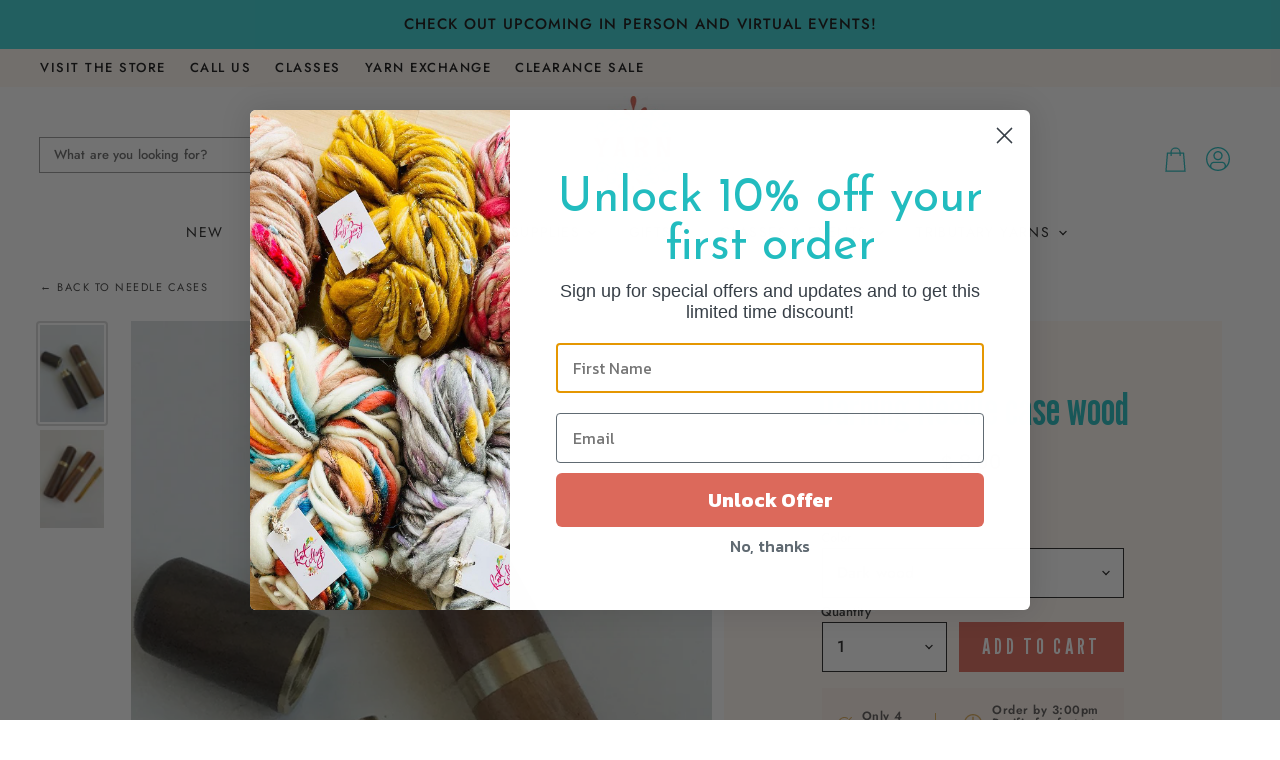

--- FILE ---
content_type: text/css
request_url: https://www.yarn-fun.com/cdn/shop/t/13/assets/momentum.css?v=53225145927904128431701643373
body_size: 3227
content:
@import"https://fonts.googleapis.com/css2?family=League+Gothic&display=swap";div#shopify-section-template--16009001828517__085d39ca-42d8-401a-89d0-22c924d6c2cf,div#shopify-section-template--16009002090661__216c900b-eb53-44e4-b4da-888c0bf24229{background-color:#fef7f1}div#block-template--16009001828517__085d39ca-42d8-401a-89d0-22c924d6c2cf-167847015663d4bcb4-0{background-color:#fff}.jdgm-carousel-title,.atc-button--text,.button-primary,.button-secondary,.site-page h1,.site-page h2,.site-page h3,.site-page h4,.home-section--title,.page-title,#new-banner,.highlights-banners-heading,.alt-img-with-text--text .heading,.button-text,.collection--title,.navmenu-item-text.navmenu-link-parent{font-family:League Gothic!important;font-weight:400!important}.navmenu-item-text.navmenu-link-parent{text-transform:uppercase;letter-spacing:1px}.page-title{font-weight:400!important;color:#22bcbf!important}.jdgm-carousel-title{color:#c28729!important;font-size:35px!important}.jdgm-carousel-title,.jdgm-all-reviews-rating-wrapper{text-align:left!important}.jdgm-verified-by-judgeme{display:none!important}button.newsletter-submit{font-family:League Gothic!important}.alt-img-with-text--text .heading{text-transform:uppercase;letter-spacing:.5px;font-weight:500!important}.station-tabs .station-tabs-tab{padding-bottom:0!important}.station-tabs-tabset .station-tabs-tabtitle{text-transform:uppercase;letter-spacing:1px}@media screen and (min-width: 720px){.product-icon-top img{max-height:92px;margin-bottom:1rem}.product-icon-top{text-align:center;margin-top:-6rem}.product-main{margin-left:1%!important}}@media screen and (max-width: 719px){.product-icon-top img{max-height:92px;margin-bottom:1rem}.product-icon-top{text-align:center;margin-top:-3rem}}@media screen and (max-width: 719px){.product-details{margin-top:unset!important}}.flickity-prev-next-button{padding:.625rem}@media screen and (min-width: 860px){.utils-sortby-title{display:inline-block}}.site-navigation a.navmenu-link:focus{outline:-webkit-focus-ring-color auto 5px!important}.slideshow-button.button-secondary,.slideshow-button.button-primary,.button-primary .button-text,.button-secondary .button-text{text-decoration:none;display:inline-block}.button-primary,.button-secondary{padding:.5rem 2rem!important}.social-icons.social-icons-dark-light .social-link{color:#dc695b;padding:0}.social-icons .social-link:not(:first-child){margin-left:.25rem}.social-icons.social-icons-dark-light .social-link svg{background-color:unset}.share-buttons.share-buttons-dark-light .share-buttons--list .share-buttons--button{color:#dc695b;background-color:unset;padding:0}.share-buttons .share-buttons--list .share-buttons--button:first-child,.share-buttons .share-buttons--list .share-buttons--button:not(:first-child){margin-left:.25rem}.share-buttons .share-buttons--list{margin-top:.5rem}.product--container .share-buttons .share-buttons--title,.product--container .share-buttons .share-buttons--list{display:inline-block;font-size:var(--font-size-body-smallest, .75rem)}.product--container .share-buttons--title{vertical-align:super}@media screen and (min-width: 720px){.product-main .share-buttons{margin-top:.5rem}}.home-section--preheading,.preheading,.alt-img-with-text--content .alt-img-with-text--text .preheading{font-weight:700;font-size:16px;letter-spacing:1px;text-transform:capitalize;margin-bottom:unset;margin-top:35px}.alt-img-with-text--text .text-content{padding:0 11%}hr#stock-line{background-color:#dcaa5b!important}.site-navigation{font-weight:500}.site-header--hybrid .site-header-menu-button{visibility:visible}.site-header--hybrid .site-header-logo{grid-area:logo;text-align:center;justify-self:center}.site-header--hybrid .site-header-menu-button{grid-area:menu}.site-header--hybrid .bottomleft{grid-area:bottomleft}.site-header--hybrid .bottomleft{grid-area:bottomright}.site-header--hybrid .tools{grid-area:tools;display:flex;align-items:center;justify-content:flex-end;justify-self:end}.site-header--hybrid input.live-search-form-field{padding-top:.5rem;padding-bottom:.5rem;font-size:var(--font-size-body-smallest);border-radius:0;border-color:#979797}.site-header--hybrid button.live-search-button{padding-top:.35rem;padding-bottom:.5rem;color:#22bcbf;border-radius:0;border-color:#979797}.live-search-form .form-field{height:36px}@media screen and (max-width: 1023px){.site-header--hybrid .site-header-main-content{margin:.5rem 0 .25rem;display:grid;width:100%;grid-template-columns:1.5rem 1.5rem auto 4rem;grid-template-rows:auto;grid-template-areas:"menu search logo tools";column-gap:1rem;row-gap:1rem;align-items:center}.site-header--hybrid .site-header-search-button{grid-area:search;display:block}.site-header--hybrid .small-promo,.site-header--hybrid .live-search{display:none}.site-header--hybrid .live-search.live-search--takeover{display:block}}@media screen and (min-width: 1024px){.site-header--hybrid .site-header-search-button{display:none}.site-header--hybrid .site-header-main-content{display:grid;width:100%;grid-template-columns:20rem auto 17rem 3rem;grid-template-rows:auto auto 1.5rem;grid-template-areas:"menu logo topright topright" "search logo promo tools" "bottomleft logo bottomright bottomright";column-gap:1rem;row-gap:.25rem;align-items:center}.site-header--hybrid .live-search{grid-area:search}.site-header--hybrid .small-promo-icon svg{width:22px;height:auto;margin-right:1rem}.site-header--hybrid .small-promo-text-desktop p{margin:0}.site-header--hybrid .site-header-menu-button{visibility:hidden}.site-header--hybrid .site-header-actions{flex:unset}.site-header--hybrid .site-navigation .navmenu-depth-1{text-align:center}.site-header--hybrid .small-promo{width:100%;grid-area:promo;display:flex;align-items:center;justify-content:flex-end;justify-self:end}.site-header--hybrid .live-search--active{position:relative;z-index:9999}.site-header--hybrid .live-search--active .search-flydown{width:200%;border-top:1px solid;margin-top:-1px}}.site-navigation .navmenu-depth-1>li{padding:0}.site-navigation .navmenu-depth-2{text-align:left}.site-navigation .navmenu-depth-2 .navmenu-link{font-size:var(--font-size-body-small)}.site-header-menu-icon{padding-top:12px}@media screen and (max-width: 1024px){.site-header-search-icon{padding-left:5px!important}}.navmenu-item-text.navmenu-link-parent{font-weight:400!important;letter-spacing:.5px!important;color:#22bcbf!important}.site-navigation .navmenu-meganav--image-link{font-size:var(--font-size-body-tiny);text-transform:uppercase;letter-spacing:1px}@media screen and (min-width: 720px){.navmenu-meganav.navmenu-meganav--desktop{max-width:1200px;left:50%!important;transform:translate(-50%)}.navmenu-meganav--scroller{padding-left:60px;padding-right:60px}ul.navmenu.navmenu-depth-2.navmenu-meganav-items{padding-top:50px;padding-bottom:40px;overflow-x:visible}.navmenu-meganav--image-container{display:flex}.navmenu-meganav--image-container>li{display:flex;flex-direction:column;margin-top:0}.navmenu-meganav.navmenu-meganav--desktop .navmenu-item-text{padding:.175rem 1.4375rem .175rem 1.5625rem;text-transform:uppercase;letter-spacing:1px;font-weight:600}.navmenu-meganav.navmenu-meganav--desktop .navmenu-depth-3{background-color:transparent}.site-navigation .navmenu-depth-2 .navmenu-link{font-size:var(--font-size-body-smaller);padding:.275rem 1.4375rem .275rem 1.5625rem}}.site-navigation .navmenu-depth-2 .navmenu-link:hover{letter-spacing:.5px!important;transition:.3s!important}@media screen and (max-width: 720px){.navmenu-meganav--image-container{display:none}.mobile-nav-content .navmenu{width:100%}ul.navmenu.navmenu-depth-2.navmenu-meganav-items{padding-bottom:25px}}.meganav-inner{border-bottom:5px solid #38cfd2}@media screen and (max-width:1024px){.featured-collection--cta-wrapper{margin-top:unset!important}}.slideshow-image{opacity:1;width:100%;height:initial}@media screen and (min-width: 640px){.slideshow-image-mobile{opacity:0;width:100%;height:0}}@media screen and (max-width: 639px){.with-mobile .slideshow-image{opacity:0;width:100%;height:0}.slideshow-image-mobile{opacity:1;width:100%;height:initial}}.home-section--preheading{text-align:center}.home-section--preheading a{text-decoration:none;font-weight:700;font-size:16px;color:#c28729;text-transform:lowercase}@media screen and (min-width: 720px){.collection--section{margin-top:unset!important}}.breadcrumbs-container{text-transform:uppercase}.breadcrumbs-container a,.breadcrumbs-container span{font-size:var(--font-size-body-smallest, .75rem)}.utils-filter-button .utils-filter-text,.productgrid--utils,.utils-sortby-title,.utils-sortby-button,.utils-showby-title,.utils-showby-item,.utils-sortby-select .form-field-select,.utils-sortby-select svg{font-size:var(--font-size-body-tiny, .675rem);font-weight:500;text-transform:uppercase;color:#595555}.productgrid--utils{background-color:unset}.utils-sortby{padding-left:0rem}@media screen and (min-width: 860px){.utils-sortby-title{display:inline-block}.utils-sortby{padding-left:1rem}}@media screen and (max-width: 860px){.productgrid--utils{margin-bottom:unset}}@media screen and (min-width: 860px){.productgrid--sidebar{float:left;width:300px}}.productgrid--sidebar .breadcrumbs-container{max-width:300px}@media screen and (min-width: 860px){.layout--has-sidebar .productgrid--wrapper{float:left;width:calc(100% - 325px);margin-left:25px}}.pagination__item--active{background-color:#dc695b;color:#fff;padding:2px 8px}.pagination__item--link{color:#7c7c7c!important}#back-home-link{position:absolute;margin-top:3.5rem;color:#404040!important;font-size:11px!important;letter-spacing:1.6px!important;text-decoration:none!important;text-transform:uppercase!important}@media screen and (max-width:860px){#back-home-link{display:none}}.productgrid--sidebar{margin-top:7rem}@media screen and (min-width: 860px){.productgrid--masthead{display:flex;flex-direction:row;align-items:center;justify-content:space-between}}@media screen and (max-width: 859px){.productgrid--masthead{display:flex;flex-direction:column;align-items:center;justify-content:space-between}}@media screen and (min-width:720px){.productgrid--utils{background-color:unset;max-width:17rem}}.utils-sortby-title{display:none}@media screen and (min-width:860px){.utils-sortby{text-align:unset!important;padding-left:0rem;background-color:#fef7f1;color:#000!important}}.utils-filter-button,.utils-sortby-button{text-transform:uppercase;letter-spacing:1px}@media screen and (min-width: 860px){.utils-sortby-title{display:inline-block;font-size:12px}.utils-sortby{padding-left:1rem}}.filter-group li a{text-transform:capitalize}.filter-group h4{text-transform:uppercase!important;letter-spacing:2px!important;font-family:League Gothic;font-size:20px}.collection--title{color:#22bcbf;font-weight:400;text-transform:uppercase}@media screen and (min-width:860px){.collection--title,.heading.xlarge{font-size:45px!important}}@media screen and (min-width:860px){.filter-menu{padding:20%!important;background-image:url(/cdn/shop/t/9/assets/filtergraphic.png?v=1149805\2026);background-position-x:right;background-position-y:bottom;background-size:40%;background-repeat:no-repeat}}@media screen and (max-width:859px){.filter-menu{padding:5%!important;background-image:url(/cdn/shop/t/9/assets/filtergraphic.png?v=1149805\2026);background-position-x:right;background-position-y:bottom;background-size:40%;background-repeat:no-repeat}}.filter-group h4:after{color:#000!important}@media screen and (min-width:860px){.collection--section{margin-top:unset!important}}@media screen and (min-width: 860px){.productgrid--items{margin-top:unset!important}}@media screen and (max-width: 720px){.results--container{margin-top:-1rem}}.productgrid--item .productitem--title{font-weight:500}.productgrid--item .price--compare-at,.productgrid--item .price--main{font-size:var(--font-size-body)}.productitem--price div{display:inline-block}@media screen and (min-width: 1080px){.featured-collection--container .featured-collection--content[data-layout=grid]{grid-template-columns:repeat(4,1fr)}}.collection--item-title{font-weight:400}.product-recommendations--container{background-color:#fef7f1;padding:3%}h2.product-section--title.product-recommendations--title{font-family:League Gothic;font-size:45px;font-weight:500;color:#22bcbf;text-align:center}.product--price{display:block;text-align:center}.station-tabs-tabset .station-tabs-tab.is-active{color:#22bcbf!important}.station-tabs-tabtitle{font-family:Futura,sans-serif;color:#595555!important}.station-tabs-tabset{justify-content:center}.product-main label.form-field-title{top:-1.3em!important;left:-.1em}.product-form--atc-qty{width:unset}.smart-payment-enabled .product-form--atc{flex-direction:row}.product-form--atc{margin-top:1.5rem!important}@media screen and (min-width:1024px){.product-main{padding:5%;background-color:#fef7f1}}@media screen and (max-width:1023px) and (min-width:860px){.product-main{padding:3%;background-color:#fef7f1}}@media screen and (max-width:859px){.product-main{padding:1%;background-color:#fef7f1}}.modal-content .product-main{padding:1rem}.product--container .product-title{font-family:League Gothic;font-size:45px;font-weight:500;color:#22bcbf;text-align:center}.product--container .product-details{padding-bottom:1.5rem}.shopify-payment-button__button--hidden{visibility:collapse;margin-top:0!important;height:0}.smart-payment-enabled .product-form--atc-button{margin-top:0;margin-left:unset;background-color:#dc695b;font-family:League Gothic;height:50px;color:#fff!important}.smart-payment-enabled .product-form--atc-button{padding:unset!important}.smart-payment-enabled .product-form--atc-button:hover{background-color:#e05f50!important}.shopify-payment-button{display:none!important}@media screen and (min-width: 720px){.product-block.product-block--form{padding:10%}}.fourohfour--container{margin-bottom:0}.label-style-heading .dynamic-collection-list--item-title{font-family:League Gothic;font-weight:400;font-size:35px;text-transform:uppercase}.label-style-heading .dynamic-collection-list--item-title-mobile{font-family:League Gothic;font-weight:400;font-size:20px;text-transform:uppercase}.image-ratio{width:100%;position:relative;overflow:hidden}.circle .image-ratio{padding-top:100%;border-radius:1000px}.square .image-ratio{padding-top:100%}.landscape3x2 .image-ratio{padding-top:66.66%}.landscape5x4 .image-ratio{padding-top:80%}.portrait4x5 .image-ratio{padding-top:125%}.portrait2x3 .image-ratio{padding-top:150%}.image-ratio img,.image-ratio .placeholder--image{position:absolute;top:0;right:0;width:100%;height:100%;object-fit:cover}.text-align-left .dynamic-collection-list--item-subheading{padding:0 12.5% 0 0}.text-align-right .dynamic-collection-list--item-subheading{padding:0 0 0 12.5%}.text-align-center .dynamic-collection-list--item-subheading{padding:0 12.5%;font-weight:500!important;font-size:var(--font-size-body-medium, .75rem)}.dynamic-collection-list--item-subheading{display:block;margin-bottom:.5rem}.dynamic-collection-list--item-cta{display:block;margin-bottom:.5rem;font-weight:600;letter-spacing:1px;text-transform:uppercase;font-size:var(--font-size-body-smallest, .75rem)}.dynamic-collection-list--item-link{display:block;margin-bottom:1.25rem}.dynamic-collection-list--item-title,.dynamic-collection-list--item-title-mobile{margin-bottom:.5rem}@media screen and (max-width: 719px){.dynamic-collection-list--item-title,.dynamic-collection-list--item-title-mobile{margin-top:.25rem;margin-bottom:.5rem}}@media screen and (min-width: 720px){.desktop-collections-per-row-2 .dynamic-collection-list--item:nth-child(odd){margin-left:0;clear:left}.desktop-collections-per-row-2 .dynamic-collection-list--item{width:calc(50% - 5px);margin-left:10px}}@media screen and (max-width:719px){.mobile-collections-per-row-1 .dynamic-collection-list--inner{display:flex;flex-direction:column}}@media screen and (max-width: 719px){.mobile-collections-per-row-3 .dynamic-collection-list--item{width:100%;margin:unset}}.alt-img-with-text--text.position-middle.alignment-center{display:flex;flex-direction:column;align-items:center;justify-content:center}@media screen and (max-width:860px){.alt-img-with-text--text.position-middle.alignment-center{min-width:100%}}.site-footer-block-title{font-weight:400;font-family:League Gothic;font-size:22px;text-transform:uppercase}.site-footer-block-content{font-weight:500;font-size:13px}.site-footer-block-social-accounts h2.site-footer-block-title{color:#dc695b!important}.newsletter-input input{border:0}button,.newsletter-input input{z-index:10}.site-footer-information-nav-credits{text-align:center}.stock-level--wrapper{background-color:#f2ceaf24}.stock-level--no-stock{justify-content:flex-start!important;margin-left:0!important;font-weight:600!important}@media screen and (max-width:1024px){#second-stock--svg{margin-left:40px}}.stock-level--no-stock .stock-level--text{margin-left:0!important}.stock-level--text{color:#595555!important;font-size:12px!important;font-weight:600;letter-spacing:.5px;margin-left:10px;max-width:150px}@media screen and (max-width:720px){.stock-level--wrapper svg:nth-of-type(2){margin-left:20px}}.product--stock-level.stock-level--low-stock svg{display:block!important}.product--stock-level{justify-content:center;margin-top:1rem;margin-left:auto;margin-right:auto;padding:1rem}@media screen and (max-width:860px){#stock-line{display:none}}.mobile-swipe-tip{font-size:var(--font-size-body-smaller);margin-top:-18px;position:absolute;top:0;left:50%;transform:translate(-50%);background-color:#fff;padding:10px;text-align:center;font-style:italic;color:#9a9a9a;z-index:10;border-radius:25px;box-shadow:0 2px 2px #00000040}.product-section--container .mobile-swipe-tip{top:7.5rem!important}@media screen and (min-width: 860px){.mobile-swipe-tip{display:none}}.product-section--container{max-width:unset}.breadcrumbs-container span,.breadcrumbs-container a{font-size:11px!important;font-weight:500!important;letter-spacing:1.5px!important}@media screen and (max-width:860px){#left-line{height:50%!important;left:-1rem!important;bottom:0!important}}@media screen and (max-width:860px){#right-line{height:50%!important;right:0!important;top:0!important}}.productitem--badge{width:78px;height:78px;left:unset;right:0;background-color:unset;display:flex;align-items:center;justify-content:center;padding:0 2rem;text-align:center;text-transform:uppercase;letter-spacing:1.5px;font-size:20px!important;font-family:League Gothic!important;line-height:1;margin-right:10px;margin-bottom:10px}.product--badge{margin-right:unset!important;display:flex;align-items:center;justify-content:center;text-align:center;text-transform:uppercase;letter-spacing:1px;font-family:League Gothic!important;line-height:1}.productitem--badge.badge--soldout{background-image:url(//www.yarn-fun.com/cdn/shop/t/13/assets/soldoutbadge.png?v=54870033609943486311685247221);background-size:contain;background-position:center;background-repeat:no-repeat}.productitem--badge.badge--sale{background-image:url(//www.yarn-fun.com/cdn/shop/t/13/assets/onsalebadge.png?v=22238954010433702031685247221);background-size:contain;background-position:center;background-repeat:no-repeat}.product-pricing{display:flex;flex-direction:column;align-items:center;justify-content:center}#bread{font-size:11px!important;color:#404040!important;letter-spacing:1.5px!important;font-weight:400!important}@media screen and (max-width:860px){.product-gallery{margin-bottom:2rem}}@media screen and (max-width:720px){.dynamic-newsletter-content{flex-direction:column!important}.newsletter .form-fields-inline{flex-direction:row;flex-wrap:nowrap;margin-top:1rem}}@media screen and (min-width:860px){.collection--information{display:flex;align-items:center;gap:20px;padding-right:2rem}}@media screen and (max-width:860px){.collection--title{text-align:center!important}}.cart-item--inner .stock-level--wrapper{background-color:unset;padding:unset;text-align:left;margin-left:0}.cart-item--inner .product--stock-level{padding:unset!important;margin-top:1rem!important}.cart-item--inner hr{display:none}.cart-item--inner #second-stock--text,.cart-item--inner #second-stock--svg{display:none!important}.cart-item--inner .product--stock-level{justify-content:flex-start!important}@media screen and (max-width:860px){.navmenu-item-text.navmenu-link-parent{font-family:Futura!important;font-weight:600!important;font-size:14px!important;letter-spacing:1px!important}}.productitem--action{flex:1 0 auto;min-width:47.5%;margin-right:2.5%;margin-left:2.5%!important;margin-bottom:2.5%;overflow:hidden;border-radius:0}@media screen and (min-width:1500px){.promo-mosaic--container{max-width:80%}}.utility-bar-left a:hover{color:#21bbbe!important}.in-stock-notification-form .form-field{margin-top:2rem}.hide{display:none}.thumb-text{font-size:13px;text-align:center;font-size:11px;font-weight:500;max-width:fit-content;background:#dc695b;color:#fff;font-weight:600;padding:.5rem 1rem}
/*# sourceMappingURL=/cdn/shop/t/13/assets/momentum.css.map?v=53225145927904128431701643373 */
